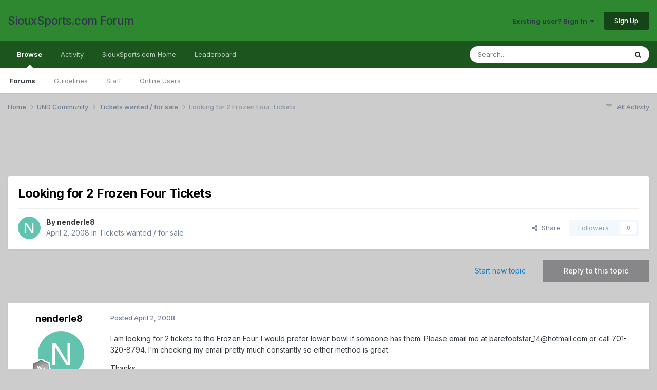

--- FILE ---
content_type: text/html;charset=UTF-8
request_url: https://forum.siouxsports.com/topic/10688-looking-for-2-frozen-four-tickets/
body_size: 12889
content:
<!DOCTYPE html>
<html lang="en-US" dir="ltr">
	<head>
		<meta charset="utf-8">
        
		<title>Looking for 2 Frozen Four Tickets - Tickets wanted / for sale - SiouxSports.com Forum</title>
		
			<script>
  (function(i,s,o,g,r,a,m){i['GoogleAnalyticsObject']=r;i[r]=i[r]||function(){
  (i[r].q=i[r].q||[]).push(arguments)},i[r].l=1*new Date();a=s.createElement(o),
  m=s.getElementsByTagName(o)[0];a.async=1;a.src=g;m.parentNode.insertBefore(a,m)
  })(window,document,'script','//www.google-analytics.com/analytics.js','ga');

  ga('create', 'UA-2209524-3', 'auto');
  ga('send', 'pageview');

</script>
		
		
		
		

	<meta name="viewport" content="width=device-width, initial-scale=1">


	
	


	<meta name="twitter:card" content="summary" />




	
		
			
				<meta property="og:title" content="Looking for 2 Frozen Four Tickets">
			
		
	

	
		
			
				<meta property="og:type" content="website">
			
		
	

	
		
			
				<meta property="og:url" content="https://forum.siouxsports.com/topic/10688-looking-for-2-frozen-four-tickets/">
			
		
	

	
		
			
				<meta name="description" content="I am looking for 2 tickets to the Frozen Four. I would prefer lower bowl if someone has them. Please email me at barefootstar_14@hotmail.com or call 701-320-8794. I&#039;m checking my email pretty much constantly so either method is great. Thanks">
			
		
	

	
		
			
				<meta property="og:description" content="I am looking for 2 tickets to the Frozen Four. I would prefer lower bowl if someone has them. Please email me at barefootstar_14@hotmail.com or call 701-320-8794. I&#039;m checking my email pretty much constantly so either method is great. Thanks">
			
		
	

	
		
			
				<meta property="og:updated_time" content="2008-04-02T15:53:35Z">
			
		
	

	
		
			
				<meta property="og:site_name" content="SiouxSports.com Forum">
			
		
	

	
		
			
				<meta property="og:locale" content="en_US">
			
		
	


	
		<link rel="canonical" href="https://forum.siouxsports.com/topic/10688-looking-for-2-frozen-four-tickets/" />
	

	
		<link as="style" rel="preload" href="https://forum.siouxsports.com/applications/core/interface/ckeditor/ckeditor/skins/ips/editor.css?t=P1PF" />
	





<link rel="manifest" href="https://forum.siouxsports.com/manifest.webmanifest/">
<meta name="msapplication-config" content="https://forum.siouxsports.com/browserconfig.xml/">
<meta name="msapplication-starturl" content="/">
<meta name="application-name" content="SiouxSports.com Forum">
<meta name="apple-mobile-web-app-title" content="SiouxSports.com Forum">

	<meta name="theme-color" content="#2d8830">










<link rel="preload" href="//forum.siouxsports.com/applications/core/interface/font/fontawesome-webfont.woff2?v=4.7.0" as="font" crossorigin="anonymous">
		


	<link rel="preconnect" href="https://fonts.googleapis.com">
	<link rel="preconnect" href="https://fonts.gstatic.com" crossorigin>
	
		<link href="https://fonts.googleapis.com/css2?family=Inter:wght@300;400;500;600;700&display=swap" rel="stylesheet">
	



	<link rel='stylesheet' href='https://forum.siouxsports.com/uploads/css_built_2/341e4a57816af3ba440d891ca87450ff_framework.css?v=fb774dd72e1759275842' media='all'>

	<link rel='stylesheet' href='https://forum.siouxsports.com/uploads/css_built_2/05e81b71abe4f22d6eb8d1a929494829_responsive.css?v=fb774dd72e1759275842' media='all'>

	<link rel='stylesheet' href='https://forum.siouxsports.com/uploads/css_built_2/90eb5adf50a8c640f633d47fd7eb1778_core.css?v=fb774dd72e1759275842' media='all'>

	<link rel='stylesheet' href='https://forum.siouxsports.com/uploads/css_built_2/5a0da001ccc2200dc5625c3f3934497d_core_responsive.css?v=fb774dd72e1759275842' media='all'>

	<link rel='stylesheet' href='https://forum.siouxsports.com/uploads/css_built_2/62e269ced0fdab7e30e026f1d30ae516_forums.css?v=fb774dd72e1759275842' media='all'>

	<link rel='stylesheet' href='https://forum.siouxsports.com/uploads/css_built_2/76e62c573090645fb99a15a363d8620e_forums_responsive.css?v=fb774dd72e1759275842' media='all'>

	<link rel='stylesheet' href='https://forum.siouxsports.com/uploads/css_built_2/ebdea0c6a7dab6d37900b9190d3ac77b_topics.css?v=fb774dd72e1759275842' media='all'>





<link rel='stylesheet' href='https://forum.siouxsports.com/uploads/css_built_2/258adbb6e4f3e83cd3b355f84e3fa002_custom.css?v=fb774dd72e1759275842' media='all'>




		
		

	</head>
	<body class='ipsApp ipsApp_front ipsJS_none ipsClearfix' data-controller='core.front.core.app' data-message="" data-pageApp='forums' data-pageLocation='front' data-pageModule='forums' data-pageController='topic' data-pageID='10688'  >
		
        

        

		<a href='#ipsLayout_mainArea' class='ipsHide' title='Go to main content on this page' accesskey='m'>Jump to content</a>
		





		<div id='ipsLayout_header' class='ipsClearfix'>
			<header>
				<div class='ipsLayout_container'>
					

<a href='https://forum.siouxsports.com/' id='elSiteTitle' accesskey='1'>SiouxSports.com Forum</a>

					
						

	<ul id='elUserNav' class='ipsList_inline cSignedOut ipsResponsive_showDesktop'>
		
        
		
        
        
            
            <li id='elSignInLink'>
                <a href='https://forum.siouxsports.com/login/' data-ipsMenu-closeOnClick="false" data-ipsMenu id='elUserSignIn'>
                    Existing user? Sign In &nbsp;<i class='fa fa-caret-down'></i>
                </a>
                
<div id='elUserSignIn_menu' class='ipsMenu ipsMenu_auto ipsHide'>
	<form accept-charset='utf-8' method='post' action='https://forum.siouxsports.com/login/'>
		<input type="hidden" name="csrfKey" value="5ca83ba304b57581cf049fa3f8924d53">
		<input type="hidden" name="ref" value="aHR0cHM6Ly9mb3J1bS5zaW91eHNwb3J0cy5jb20vdG9waWMvMTA2ODgtbG9va2luZy1mb3ItMi1mcm96ZW4tZm91ci10aWNrZXRzLw==">
		<div data-role="loginForm">
			
			
			
				<div class='ipsColumns ipsColumns_noSpacing'>
					<div class='ipsColumn ipsColumn_wide' id='elUserSignIn_internal'>
						
<div class="ipsPad ipsForm ipsForm_vertical">
	<h4 class="ipsType_sectionHead">Sign In</h4>
	<br><br>
	<ul class='ipsList_reset'>
		<li class="ipsFieldRow ipsFieldRow_noLabel ipsFieldRow_fullWidth">
			
			
				<input type="text" placeholder="Display Name" name="auth" autocomplete="username">
			
		</li>
		<li class="ipsFieldRow ipsFieldRow_noLabel ipsFieldRow_fullWidth">
			<input type="password" placeholder="Password" name="password" autocomplete="current-password">
		</li>
		<li class="ipsFieldRow ipsFieldRow_checkbox ipsClearfix">
			<span class="ipsCustomInput">
				<input type="checkbox" name="remember_me" id="remember_me_checkbox" value="1" checked aria-checked="true">
				<span></span>
			</span>
			<div class="ipsFieldRow_content">
				<label class="ipsFieldRow_label" for="remember_me_checkbox">Remember me</label>
				<span class="ipsFieldRow_desc">Not recommended on shared computers</span>
			</div>
		</li>
		<li class="ipsFieldRow ipsFieldRow_fullWidth">
			<button type="submit" name="_processLogin" value="usernamepassword" class="ipsButton ipsButton_primary ipsButton_small" id="elSignIn_submit">Sign In</button>
			
				<p class="ipsType_right ipsType_small">
					
						<a href='https://forum.siouxsports.com/lostpassword/' >
					
					Forgot your password?</a>
				</p>
			
		</li>
	</ul>
</div>
					</div>
					<div class='ipsColumn ipsColumn_wide'>
						<div class='ipsPadding' id='elUserSignIn_external'>
							<div class='ipsAreaBackground_light ipsPadding:half'>
								
								
									<div class='ipsType_center ipsMargin_top:half'>
										

<button type="submit" name="_processLogin" value="2" class='ipsButton ipsButton_verySmall ipsButton_fullWidth ipsSocial ipsSocial_facebook' style="background-color: #3a579a">
	
		<span class='ipsSocial_icon'>
			
				<i class='fa fa-facebook-official'></i>
			
		</span>
		<span class='ipsSocial_text'>Sign in with Facebook</span>
	
</button>
									</div>
								
							</div>
						</div>
					</div>
				</div>
			
		</div>
	</form>
</div>
            </li>
            
        
		
			<li>
				
					<a href='https://forum.siouxsports.com/register/' data-ipsDialog data-ipsDialog-size='narrow' data-ipsDialog-title='Sign Up' id='elRegisterButton' class='ipsButton ipsButton_normal ipsButton_primary'>Sign Up</a>
				
			</li>
		
	</ul>

						
<ul class='ipsMobileHamburger ipsList_reset ipsResponsive_hideDesktop'>
	<li data-ipsDrawer data-ipsDrawer-drawerElem='#elMobileDrawer'>
		<a href='#'>
			
			
				
			
			
			
			<i class='fa fa-navicon'></i>
		</a>
	</li>
</ul>
					
				</div>
			</header>
			

	<nav data-controller='core.front.core.navBar' class=' ipsResponsive_showDesktop'>
		<div class='ipsNavBar_primary ipsLayout_container '>
			<ul data-role="primaryNavBar" class='ipsClearfix'>
				


	
		
		
			
		
		<li class='ipsNavBar_active' data-active id='elNavSecondary_1' data-role="navBarItem" data-navApp="core" data-navExt="CustomItem">
			
			
				<a href="https://forum.siouxsports.com"  data-navItem-id="1" data-navDefault>
					Browse<span class='ipsNavBar_active__identifier'></span>
				</a>
			
			
				<ul class='ipsNavBar_secondary ' data-role='secondaryNavBar'>
					


	
		
		
			
		
		<li class='ipsNavBar_active' data-active id='elNavSecondary_8' data-role="navBarItem" data-navApp="forums" data-navExt="Forums">
			
			
				<a href="https://forum.siouxsports.com"  data-navItem-id="8" data-navDefault>
					Forums<span class='ipsNavBar_active__identifier'></span>
				</a>
			
			
		</li>
	
	

	
		
		
		<li  id='elNavSecondary_9' data-role="navBarItem" data-navApp="core" data-navExt="Guidelines">
			
			
				<a href="https://forum.siouxsports.com/guidelines/"  data-navItem-id="9" >
					Guidelines<span class='ipsNavBar_active__identifier'></span>
				</a>
			
			
		</li>
	
	

	
		
		
		<li  id='elNavSecondary_10' data-role="navBarItem" data-navApp="core" data-navExt="StaffDirectory">
			
			
				<a href="https://forum.siouxsports.com/staff/"  data-navItem-id="10" >
					Staff<span class='ipsNavBar_active__identifier'></span>
				</a>
			
			
		</li>
	
	

	
		
		
		<li  id='elNavSecondary_11' data-role="navBarItem" data-navApp="core" data-navExt="OnlineUsers">
			
			
				<a href="https://forum.siouxsports.com/online/"  data-navItem-id="11" >
					Online Users<span class='ipsNavBar_active__identifier'></span>
				</a>
			
			
		</li>
	
	

					<li class='ipsHide' id='elNavigationMore_1' data-role='navMore'>
						<a href='#' data-ipsMenu data-ipsMenu-appendTo='#elNavigationMore_1' id='elNavigationMore_1_dropdown'>More <i class='fa fa-caret-down'></i></a>
						<ul class='ipsHide ipsMenu ipsMenu_auto' id='elNavigationMore_1_dropdown_menu' data-role='moreDropdown'></ul>
					</li>
				</ul>
			
		</li>
	
	

	
		
		
		<li  id='elNavSecondary_2' data-role="navBarItem" data-navApp="core" data-navExt="CustomItem">
			
			
				<a href="https://forum.siouxsports.com/discover/"  data-navItem-id="2" >
					Activity<span class='ipsNavBar_active__identifier'></span>
				</a>
			
			
				<ul class='ipsNavBar_secondary ipsHide' data-role='secondaryNavBar'>
					


	
		
		
		<li  id='elNavSecondary_3' data-role="navBarItem" data-navApp="core" data-navExt="AllActivity">
			
			
				<a href="https://forum.siouxsports.com/discover/"  data-navItem-id="3" >
					All Activity<span class='ipsNavBar_active__identifier'></span>
				</a>
			
			
		</li>
	
	

	
		
		
		<li  id='elNavSecondary_4' data-role="navBarItem" data-navApp="core" data-navExt="YourActivityStreams">
			
			
				<a href="#"  data-navItem-id="4" >
					My Activity Streams<span class='ipsNavBar_active__identifier'></span>
				</a>
			
			
		</li>
	
	

	
		
		
		<li  id='elNavSecondary_5' data-role="navBarItem" data-navApp="core" data-navExt="YourActivityStreamsItem">
			
			
				<a href="https://forum.siouxsports.com/discover/unread/"  data-navItem-id="5" >
					Unread Content<span class='ipsNavBar_active__identifier'></span>
				</a>
			
			
		</li>
	
	

	
		
		
		<li  id='elNavSecondary_6' data-role="navBarItem" data-navApp="core" data-navExt="YourActivityStreamsItem">
			
			
				<a href="https://forum.siouxsports.com/discover/content-started/"  data-navItem-id="6" >
					Content I Started<span class='ipsNavBar_active__identifier'></span>
				</a>
			
			
		</li>
	
	

	
		
		
		<li  id='elNavSecondary_7' data-role="navBarItem" data-navApp="core" data-navExt="Search">
			
			
				<a href="https://forum.siouxsports.com/search/"  data-navItem-id="7" >
					Search<span class='ipsNavBar_active__identifier'></span>
				</a>
			
			
		</li>
	
	

					<li class='ipsHide' id='elNavigationMore_2' data-role='navMore'>
						<a href='#' data-ipsMenu data-ipsMenu-appendTo='#elNavigationMore_2' id='elNavigationMore_2_dropdown'>More <i class='fa fa-caret-down'></i></a>
						<ul class='ipsHide ipsMenu ipsMenu_auto' id='elNavigationMore_2_dropdown_menu' data-role='moreDropdown'></ul>
					</li>
				</ul>
			
		</li>
	
	

	
		
		
		<li  id='elNavSecondary_12' data-role="navBarItem" data-navApp="core" data-navExt="CustomItem">
			
			
				<a href="http://siouxsports.com"  data-navItem-id="12" >
					SiouxSports.com Home<span class='ipsNavBar_active__identifier'></span>
				</a>
			
			
		</li>
	
	

	
		
		
		<li  id='elNavSecondary_13' data-role="navBarItem" data-navApp="core" data-navExt="Leaderboard">
			
			
				<a href="https://forum.siouxsports.com/leaderboard/"  data-navItem-id="13" >
					Leaderboard<span class='ipsNavBar_active__identifier'></span>
				</a>
			
			
		</li>
	
	

	
	

	
	

				<li class='ipsHide' id='elNavigationMore' data-role='navMore'>
					<a href='#' data-ipsMenu data-ipsMenu-appendTo='#elNavigationMore' id='elNavigationMore_dropdown'>More</a>
					<ul class='ipsNavBar_secondary ipsHide' data-role='secondaryNavBar'>
						<li class='ipsHide' id='elNavigationMore_more' data-role='navMore'>
							<a href='#' data-ipsMenu data-ipsMenu-appendTo='#elNavigationMore_more' id='elNavigationMore_more_dropdown'>More <i class='fa fa-caret-down'></i></a>
							<ul class='ipsHide ipsMenu ipsMenu_auto' id='elNavigationMore_more_dropdown_menu' data-role='moreDropdown'></ul>
						</li>
					</ul>
				</li>
			</ul>
			

	<div id="elSearchWrapper">
		<div id='elSearch' data-controller="core.front.core.quickSearch">
			<form accept-charset='utf-8' action='//forum.siouxsports.com/search/?do=quicksearch' method='post'>
                <input type='search' id='elSearchField' placeholder='Search...' name='q' autocomplete='off' aria-label='Search'>
                <details class='cSearchFilter'>
                    <summary class='cSearchFilter__text'></summary>
                    <ul class='cSearchFilter__menu'>
                        
                        <li><label><input type="radio" name="type" value="all" ><span class='cSearchFilter__menuText'>Everywhere</span></label></li>
                        
                            
                                <li><label><input type="radio" name="type" value='contextual_{&quot;type&quot;:&quot;forums_topic&quot;,&quot;nodes&quot;:14}' checked><span class='cSearchFilter__menuText'>This Forum</span></label></li>
                            
                                <li><label><input type="radio" name="type" value='contextual_{&quot;type&quot;:&quot;forums_topic&quot;,&quot;item&quot;:10688}' checked><span class='cSearchFilter__menuText'>This Topic</span></label></li>
                            
                        
                        
                            <li><label><input type="radio" name="type" value="core_statuses_status"><span class='cSearchFilter__menuText'>Status Updates</span></label></li>
                        
                            <li><label><input type="radio" name="type" value="forums_topic"><span class='cSearchFilter__menuText'>Topics</span></label></li>
                        
                            <li><label><input type="radio" name="type" value="core_members"><span class='cSearchFilter__menuText'>Members</span></label></li>
                        
                    </ul>
                </details>
				<button class='cSearchSubmit' type="submit" aria-label='Search'><i class="fa fa-search"></i></button>
			</form>
		</div>
	</div>

		</div>
	</nav>

			
<ul id='elMobileNav' class='ipsResponsive_hideDesktop' data-controller='core.front.core.mobileNav'>
	
		
			
			
				
				
			
				
					<li id='elMobileBreadcrumb'>
						<a href='https://forum.siouxsports.com/forum/14-tickets-wanted-for-sale/'>
							<span>Tickets wanted / for sale</span>
						</a>
					</li>
				
				
			
				
				
			
		
	
	
	
	<li >
		<a data-action="defaultStream" href='https://forum.siouxsports.com/discover/'><i class="fa fa-newspaper-o" aria-hidden="true"></i></a>
	</li>

	

	
		<li class='ipsJS_show'>
			<a href='https://forum.siouxsports.com/search/'><i class='fa fa-search'></i></a>
		</li>
	
</ul>
		</div>
		<main id='ipsLayout_body' class='ipsLayout_container'>
			<div id='ipsLayout_contentArea'>
				<div id='ipsLayout_contentWrapper'>
					
<nav class='ipsBreadcrumb ipsBreadcrumb_top ipsFaded_withHover'>
	

	<ul class='ipsList_inline ipsPos_right'>
		
		<li >
			<a data-action="defaultStream" class='ipsType_light '  href='https://forum.siouxsports.com/discover/'><i class="fa fa-newspaper-o" aria-hidden="true"></i> <span>All Activity</span></a>
		</li>
		
	</ul>

	<ul data-role="breadcrumbList">
		<li>
			<a title="Home" href='https://forum.siouxsports.com/'>
				<span>Home <i class='fa fa-angle-right'></i></span>
			</a>
		</li>
		
		
			<li>
				
					<a href='https://forum.siouxsports.com/forum/11-und-community/'>
						<span>UND Community <i class='fa fa-angle-right' aria-hidden="true"></i></span>
					</a>
				
			</li>
		
			<li>
				
					<a href='https://forum.siouxsports.com/forum/14-tickets-wanted-for-sale/'>
						<span>Tickets wanted / for sale <i class='fa fa-angle-right' aria-hidden="true"></i></span>
					</a>
				
			</li>
		
			<li>
				
					Looking for 2 Frozen Four Tickets
				
			</li>
		
	</ul>
</nav>
					
					<div id='ipsLayout_mainArea'>
						<script async src="https://pagead2.googlesyndication.com/pagead/js/adsbygoogle.js"></script>
<!-- SiouxSports responsive -->
<ins class="adsbygoogle"
     style="display:inline-block;min-width:400px;max-width:1200px;width:100%;height:90px"
     data-ad-client="ca-pub-1147011171394319"
     data-ad-slot="1885417625"></ins>
<script>
     (adsbygoogle = window.adsbygoogle || []).push({});
</script>
						
						
						

	




						



<div class='ipsPageHeader ipsResponsive_pull ipsBox ipsPadding sm:ipsPadding:half ipsMargin_bottom'>
		
	
	<div class='ipsFlex ipsFlex-ai:center ipsFlex-fw:wrap ipsGap:4'>
		<div class='ipsFlex-flex:11'>
			<h1 class='ipsType_pageTitle ipsContained_container'>
				

				
				
					<span class='ipsType_break ipsContained'>
						<span>Looking for 2 Frozen Four Tickets</span>
					</span>
				
			</h1>
			
			
		</div>
		
	</div>
	<hr class='ipsHr'>
	<div class='ipsPageHeader__meta ipsFlex ipsFlex-jc:between ipsFlex-ai:center ipsFlex-fw:wrap ipsGap:3'>
		<div class='ipsFlex-flex:11'>
			<div class='ipsPhotoPanel ipsPhotoPanel_mini ipsPhotoPanel_notPhone ipsClearfix'>
				


	<a href="https://forum.siouxsports.com/profile/5080-nenderle8/" rel="nofollow" data-ipsHover data-ipsHover-width="370" data-ipsHover-target="https://forum.siouxsports.com/profile/5080-nenderle8/?do=hovercard" class="ipsUserPhoto ipsUserPhoto_mini" title="Go to nenderle8's profile">
		<img src='data:image/svg+xml,%3Csvg%20xmlns%3D%22http%3A%2F%2Fwww.w3.org%2F2000%2Fsvg%22%20viewBox%3D%220%200%201024%201024%22%20style%3D%22background%3A%2362c4ae%22%3E%3Cg%3E%3Ctext%20text-anchor%3D%22middle%22%20dy%3D%22.35em%22%20x%3D%22512%22%20y%3D%22512%22%20fill%3D%22%23ffffff%22%20font-size%3D%22700%22%20font-family%3D%22-apple-system%2C%20BlinkMacSystemFont%2C%20Roboto%2C%20Helvetica%2C%20Arial%2C%20sans-serif%22%3EN%3C%2Ftext%3E%3C%2Fg%3E%3C%2Fsvg%3E' alt='nenderle8' loading="lazy">
	</a>

				<div>
					<p class='ipsType_reset ipsType_blendLinks'>
						<span class='ipsType_normal'>
						
							<strong>By 


<a href='https://forum.siouxsports.com/profile/5080-nenderle8/' rel="nofollow" data-ipsHover data-ipsHover-width='370' data-ipsHover-target='https://forum.siouxsports.com/profile/5080-nenderle8/?do=hovercard&amp;referrer=https%253A%252F%252Fforum.siouxsports.com%252Ftopic%252F10688-looking-for-2-frozen-four-tickets%252F' title="Go to nenderle8's profile" class="ipsType_break">nenderle8</a></strong><br />
							<span class='ipsType_light'><time datetime='2008-04-02T15:53:35Z' title='04/02/2008 03:53  PM' data-short='17 yr'>April 2, 2008</time> in <a href="https://forum.siouxsports.com/forum/14-tickets-wanted-for-sale/">Tickets wanted / for sale</a></span>
						
						</span>
					</p>
				</div>
			</div>
		</div>
		
			<div class='ipsFlex-flex:01 ipsResponsive_hidePhone'>
				<div class='ipsShareLinks'>
					
						


    <a href='#elShareItem_2007850286_menu' id='elShareItem_2007850286' data-ipsMenu class='ipsShareButton ipsButton ipsButton_verySmall ipsButton_link ipsButton_link--light'>
        <span><i class='fa fa-share-alt'></i></span> &nbsp;Share
    </a>

    <div class='ipsPadding ipsMenu ipsMenu_normal ipsHide' id='elShareItem_2007850286_menu' data-controller="core.front.core.sharelink">
        
        
        <span data-ipsCopy data-ipsCopy-flashmessage>
            <a href="https://forum.siouxsports.com/topic/10688-looking-for-2-frozen-four-tickets/" class="ipsButton ipsButton_light ipsButton_small ipsButton_fullWidth" data-role="copyButton" data-clipboard-text="https://forum.siouxsports.com/topic/10688-looking-for-2-frozen-four-tickets/" data-ipstooltip title='Copy Link to Clipboard'><i class="fa fa-clone"></i> https://forum.siouxsports.com/topic/10688-looking-for-2-frozen-four-tickets/</a>
        </span>
        <ul class='ipsShareLinks ipsMargin_top:half'>
            
                <li>
<a href="https://x.com/share?url=https%3A%2F%2Fforum.siouxsports.com%2Ftopic%2F10688-looking-for-2-frozen-four-tickets%2F" class="cShareLink cShareLink_x" target="_blank" data-role="shareLink" title='Share on X' data-ipsTooltip rel='nofollow noopener'>
    <i class="fa fa-x"></i>
</a></li>
            
                <li>
<a href="https://www.facebook.com/sharer/sharer.php?u=https%3A%2F%2Fforum.siouxsports.com%2Ftopic%2F10688-looking-for-2-frozen-four-tickets%2F" class="cShareLink cShareLink_facebook" target="_blank" data-role="shareLink" title='Share on Facebook' data-ipsTooltip rel='noopener nofollow'>
	<i class="fa fa-facebook"></i>
</a></li>
            
                <li>
<a href="mailto:?subject=Looking%20for%202%20Frozen%20Four%20Tickets&body=https%3A%2F%2Fforum.siouxsports.com%2Ftopic%2F10688-looking-for-2-frozen-four-tickets%2F" rel='nofollow' class='cShareLink cShareLink_email' title='Share via email' data-ipsTooltip>
	<i class="fa fa-envelope"></i>
</a></li>
            
        </ul>
        
            <hr class='ipsHr'>
            <button class='ipsHide ipsButton ipsButton_verySmall ipsButton_light ipsButton_fullWidth ipsMargin_top:half' data-controller='core.front.core.webshare' data-role='webShare' data-webShareTitle='Looking for 2 Frozen Four Tickets' data-webShareText='Looking for 2 Frozen Four Tickets' data-webShareUrl='https://forum.siouxsports.com/topic/10688-looking-for-2-frozen-four-tickets/'>More sharing options...</button>
        
    </div>

					
					
                    

					



					

<div data-followApp='forums' data-followArea='topic' data-followID='10688' data-controller='core.front.core.followButton'>
	

	<a href='https://forum.siouxsports.com/login/' rel="nofollow" class="ipsFollow ipsPos_middle ipsButton ipsButton_light ipsButton_verySmall ipsButton_disabled" data-role="followButton" data-ipsTooltip title='Sign in to follow this'>
		<span>Followers</span>
		<span class='ipsCommentCount'>0</span>
	</a>

</div>
				</div>
			</div>
					
	</div>
	
	
</div>








<div class='ipsClearfix'>
	<ul class="ipsToolList ipsToolList_horizontal ipsClearfix ipsSpacer_both ">
		
			<li class='ipsToolList_primaryAction'>
				<span data-controller='forums.front.topic.reply'>
					
						<a href='#replyForm' rel="nofollow" class='ipsButton ipsButton_important ipsButton_medium ipsButton_fullWidth' data-action='replyToTopic'>Reply to this topic</a>
					
				</span>
			</li>
		
		
			<li class='ipsResponsive_hidePhone'>
				
					<a href="https://forum.siouxsports.com/forum/14-tickets-wanted-for-sale/?do=add" rel="nofollow" class='ipsButton ipsButton_link ipsButton_medium ipsButton_fullWidth' title='Start a new topic in this forum'>Start new topic</a>
				
			</li>
		
		
	</ul>
</div>

<div id='comments' data-controller='core.front.core.commentFeed,forums.front.topic.view, core.front.core.ignoredComments' data-autoPoll data-baseURL='https://forum.siouxsports.com/topic/10688-looking-for-2-frozen-four-tickets/' data-lastPage data-feedID='topic-10688' class='cTopic ipsClear ipsSpacer_top'>
	
			
	

	

<div data-controller='core.front.core.recommendedComments' data-url='https://forum.siouxsports.com/topic/10688-looking-for-2-frozen-four-tickets/?recommended=comments' class='ipsRecommendedComments ipsHide'>
	<div data-role="recommendedComments">
		<h2 class='ipsType_sectionHead ipsType_large ipsType_bold ipsMargin_bottom'>Recommended Posts</h2>
		
	</div>
</div>
	
	<div id="elPostFeed" data-role='commentFeed' data-controller='core.front.core.moderation' >
		<form action="https://forum.siouxsports.com/topic/10688-looking-for-2-frozen-four-tickets/?csrfKey=5ca83ba304b57581cf049fa3f8924d53&amp;do=multimodComment" method="post" data-ipsPageAction data-role='moderationTools'>
			
			
				

					

					
					



<a id='findComment-333464'></a>
<a id='comment-333464'></a>
<article  id='elComment_333464' class='cPost ipsBox ipsResponsive_pull  ipsComment  ipsComment_parent ipsClearfix ipsClear ipsColumns ipsColumns_noSpacing ipsColumns_collapsePhone    '>
	

	

	<div class='cAuthorPane_mobile ipsResponsive_showPhone'>
		<div class='cAuthorPane_photo'>
			<div class='cAuthorPane_photoWrap'>
				


	<a href="https://forum.siouxsports.com/profile/5080-nenderle8/" rel="nofollow" data-ipsHover data-ipsHover-width="370" data-ipsHover-target="https://forum.siouxsports.com/profile/5080-nenderle8/?do=hovercard" class="ipsUserPhoto ipsUserPhoto_large" title="Go to nenderle8's profile">
		<img src='data:image/svg+xml,%3Csvg%20xmlns%3D%22http%3A%2F%2Fwww.w3.org%2F2000%2Fsvg%22%20viewBox%3D%220%200%201024%201024%22%20style%3D%22background%3A%2362c4ae%22%3E%3Cg%3E%3Ctext%20text-anchor%3D%22middle%22%20dy%3D%22.35em%22%20x%3D%22512%22%20y%3D%22512%22%20fill%3D%22%23ffffff%22%20font-size%3D%22700%22%20font-family%3D%22-apple-system%2C%20BlinkMacSystemFont%2C%20Roboto%2C%20Helvetica%2C%20Arial%2C%20sans-serif%22%3EN%3C%2Ftext%3E%3C%2Fg%3E%3C%2Fsvg%3E' alt='nenderle8' loading="lazy">
	</a>

				
				
					<a href="https://forum.siouxsports.com/profile/5080-nenderle8/badges/" rel="nofollow">
						
<img src='https://forum.siouxsports.com/uploads/monthly_2021_07/1_Newbie.svg' loading="lazy" alt="Newbie" class="cAuthorPane_badge cAuthorPane_badge--rank ipsOutline ipsOutline:2px" data-ipsTooltip title="Rank: Newbie (1/14)">
					</a>
				
			</div>
		</div>
		<div class='cAuthorPane_content'>
			<h3 class='ipsType_sectionHead cAuthorPane_author ipsType_break ipsType_blendLinks ipsFlex ipsFlex-ai:center'>
				


<a href='https://forum.siouxsports.com/profile/5080-nenderle8/' rel="nofollow" data-ipsHover data-ipsHover-width='370' data-ipsHover-target='https://forum.siouxsports.com/profile/5080-nenderle8/?do=hovercard&amp;referrer=https%253A%252F%252Fforum.siouxsports.com%252Ftopic%252F10688-looking-for-2-frozen-four-tickets%252F' title="Go to nenderle8's profile" class="ipsType_break">nenderle8</a>
			</h3>
			<div class='ipsType_light ipsType_reset'>
			    <a href='https://forum.siouxsports.com/topic/10688-looking-for-2-frozen-four-tickets/#findComment-333464' rel="nofollow" class='ipsType_blendLinks'>Posted <time datetime='2008-04-02T15:53:35Z' title='04/02/2008 03:53  PM' data-short='17 yr'>April 2, 2008</time></a>
				
			</div>
		</div>
	</div>
	<aside class='ipsComment_author cAuthorPane ipsColumn ipsColumn_medium ipsResponsive_hidePhone'>
		<h3 class='ipsType_sectionHead cAuthorPane_author ipsType_blendLinks ipsType_break'><strong>


<a href='https://forum.siouxsports.com/profile/5080-nenderle8/' rel="nofollow" data-ipsHover data-ipsHover-width='370' data-ipsHover-target='https://forum.siouxsports.com/profile/5080-nenderle8/?do=hovercard&amp;referrer=https%253A%252F%252Fforum.siouxsports.com%252Ftopic%252F10688-looking-for-2-frozen-four-tickets%252F' title="Go to nenderle8's profile" class="ipsType_break">nenderle8</a></strong>
			
		</h3>
		<ul class='cAuthorPane_info ipsList_reset'>
			<li data-role='photo' class='cAuthorPane_photo'>
				<div class='cAuthorPane_photoWrap'>
					


	<a href="https://forum.siouxsports.com/profile/5080-nenderle8/" rel="nofollow" data-ipsHover data-ipsHover-width="370" data-ipsHover-target="https://forum.siouxsports.com/profile/5080-nenderle8/?do=hovercard" class="ipsUserPhoto ipsUserPhoto_large" title="Go to nenderle8's profile">
		<img src='data:image/svg+xml,%3Csvg%20xmlns%3D%22http%3A%2F%2Fwww.w3.org%2F2000%2Fsvg%22%20viewBox%3D%220%200%201024%201024%22%20style%3D%22background%3A%2362c4ae%22%3E%3Cg%3E%3Ctext%20text-anchor%3D%22middle%22%20dy%3D%22.35em%22%20x%3D%22512%22%20y%3D%22512%22%20fill%3D%22%23ffffff%22%20font-size%3D%22700%22%20font-family%3D%22-apple-system%2C%20BlinkMacSystemFont%2C%20Roboto%2C%20Helvetica%2C%20Arial%2C%20sans-serif%22%3EN%3C%2Ftext%3E%3C%2Fg%3E%3C%2Fsvg%3E' alt='nenderle8' loading="lazy">
	</a>

					
					
						
<img src='https://forum.siouxsports.com/uploads/monthly_2021_07/1_Newbie.svg' loading="lazy" alt="Newbie" class="cAuthorPane_badge cAuthorPane_badge--rank ipsOutline ipsOutline:2px" data-ipsTooltip title="Rank: Newbie (1/14)">
					
				</div>
			</li>
			
				<li data-role='group'>Members</li>
				
			
			
				<li data-role='stats' class='ipsMargin_top'>
					<ul class="ipsList_reset ipsType_light ipsFlex ipsFlex-ai:center ipsFlex-jc:center ipsGap_row:2 cAuthorPane_stats">
						<li>
							
								<a href="https://forum.siouxsports.com/profile/5080-nenderle8/content/" rel="nofollow" title="2 posts" data-ipsTooltip class="ipsType_blendLinks">
							
								<i class="fa fa-comment"></i> 2
							
								</a>
							
						</li>
						
					</ul>
				</li>
			
			
				

			
		</ul>
	</aside>
	<div class='ipsColumn ipsColumn_fluid ipsMargin:none'>
		

<div id='comment-333464_wrap' data-controller='core.front.core.comment' data-commentApp='forums' data-commentType='forums' data-commentID="333464" data-quoteData='{&quot;userid&quot;:5080,&quot;username&quot;:&quot;nenderle8&quot;,&quot;timestamp&quot;:1207151615,&quot;contentapp&quot;:&quot;forums&quot;,&quot;contenttype&quot;:&quot;forums&quot;,&quot;contentid&quot;:10688,&quot;contentclass&quot;:&quot;forums_Topic&quot;,&quot;contentcommentid&quot;:333464}' class='ipsComment_content ipsType_medium'>

	<div class='ipsComment_meta ipsType_light ipsFlex ipsFlex-ai:center ipsFlex-jc:between ipsFlex-fd:row-reverse'>
		<div class='ipsType_light ipsType_reset ipsType_blendLinks ipsComment_toolWrap'>
			<div class='ipsResponsive_hidePhone ipsComment_badges'>
				<ul class='ipsList_reset ipsFlex ipsFlex-jc:end ipsFlex-fw:wrap ipsGap:2 ipsGap_row:1'>
					
					
					
					
					
				</ul>
			</div>
			<ul class='ipsList_reset ipsComment_tools'>
				<li>
					<a href='#elControls_333464_menu' class='ipsComment_ellipsis' id='elControls_333464' title='More options...' data-ipsMenu data-ipsMenu-appendTo='#comment-333464_wrap'><i class='fa fa-ellipsis-h'></i></a>
					<ul id='elControls_333464_menu' class='ipsMenu ipsMenu_narrow ipsHide'>
						
						
                        
						
						
						
							
								
							
							
							
							
							
							
						
					</ul>
				</li>
				
			</ul>
		</div>

		<div class='ipsType_reset ipsResponsive_hidePhone'>
		   
		   Posted <time datetime='2008-04-02T15:53:35Z' title='04/02/2008 03:53  PM' data-short='17 yr'>April 2, 2008</time>
		   
			
			<span class='ipsResponsive_hidePhone'>
				
				
			</span>
		</div>
	</div>

	

    

	<div class='cPost_contentWrap'>
		
		<div data-role='commentContent' class='ipsType_normal ipsType_richText ipsPadding_bottom ipsContained' data-controller='core.front.core.lightboxedImages'>
			
<p>I am looking for 2 tickets to the Frozen Four. I would prefer lower bowl if someone has them.  Please email me at barefootstar_14@hotmail.com or call 701-320-8794. I'm checking my email pretty much constantly so either method is great.</p><p>
</p><p>
Thanks</p>


			
		</div>

		
			<div class='ipsItemControls'>
				
					
						

	<div data-controller='core.front.core.reaction' class='ipsItemControls_right ipsClearfix '>	
		<div class='ipsReact ipsPos_right'>
			
				
				<div class='ipsReact_blurb ipsHide' data-role='reactionBlurb'>
					
				</div>
			
			
			
		</div>
	</div>

					
				
				<ul class='ipsComment_controls ipsClearfix ipsItemControls_left' data-role="commentControls">
					
						
						
							<li data-ipsQuote-editor='topic_comment' data-ipsQuote-target='#comment-333464' class='ipsJS_show'>
								<button class='ipsButton ipsButton_light ipsButton_verySmall ipsButton_narrow cMultiQuote ipsHide' data-action='multiQuoteComment' data-ipsTooltip data-ipsQuote-multiQuote data-mqId='mq333464' title='MultiQuote'><i class='fa fa-plus'></i></button>
							</li>
							<li data-ipsQuote-editor='topic_comment' data-ipsQuote-target='#comment-333464' class='ipsJS_show'>
								<a href='#' data-action='quoteComment' data-ipsQuote-singleQuote>Quote</a>
							</li>
						
						
						
												
					
					<li class='ipsHide' data-role='commentLoading'>
						<span class='ipsLoading ipsLoading_tiny ipsLoading_noAnim'></span>
					</li>
				</ul>
			</div>
		

		
	</div>

	
    
</div>
	</div>
</article>
					
					
					
				
			
			
<input type="hidden" name="csrfKey" value="5ca83ba304b57581cf049fa3f8924d53" />


		</form>
	</div>

	
	
	
	
	
		<a id='replyForm'></a>
	<div data-role='replyArea' class='cTopicPostArea ipsBox ipsResponsive_pull ipsPadding  ipsSpacer_top' >
			
				
				

	
		<div class='ipsPadding_bottom ipsBorder_bottom ipsMargin_bottom cGuestTeaser'>
			<h2 class='ipsType_pageTitle'>Join the conversation</h2>
			<p class='ipsType_normal ipsType_reset'>
	
				
					You can post now and register later.
				
				If you have an account, <a class='ipsType_brandedLink' href='https://forum.siouxsports.com/login/' data-ipsDialog data-ipsDialog-size='medium' data-ipsDialog-title='Sign In Now'>sign in now</a> to post with your account.
				
			</p>
	
		</div>
	


<form accept-charset='utf-8' class="ipsForm ipsForm_vertical" action="https://forum.siouxsports.com/topic/10688-looking-for-2-frozen-four-tickets/" method="post" enctype="multipart/form-data">
	<input type="hidden" name="commentform_10688_submitted" value="1">
	
		<input type="hidden" name="csrfKey" value="5ca83ba304b57581cf049fa3f8924d53">
	
		<input type="hidden" name="_contentReply" value="1">
	
		<input type="hidden" name="captcha_field" value="1">
	
	
		<input type="hidden" name="MAX_FILE_SIZE" value="51380224">
		<input type="hidden" name="plupload" value="e32f046a3663b8c3a7674b0a0c22dd24">
	
	<div class='ipsComposeArea ipsComposeArea_withPhoto ipsClearfix ipsContained'>
		<div data-role='whosTyping' class='ipsHide ipsMargin_bottom'></div>
		<div class='ipsPos_left ipsResponsive_hidePhone ipsResponsive_block'>

	<span class='ipsUserPhoto ipsUserPhoto_small '>
		<img src='https://forum.siouxsports.com/uploads/set_resources_2/84c1e40ea0e759e3f1505eb1788ddf3c_default_photo.png' alt='Guest' loading="lazy">
	</span>
</div>
		<div class='ipsComposeArea_editor'>
			
				
					
				
					
						<ul class='ipsForm ipsForm_horizontal ipsMargin_bottom:half' data-ipsEditor-toolList>
							<li class='ipsFieldRow ipsFieldRow_fullWidth'>
								


	<input
		type="email"
		name="guest_email"
        
		id="elInput_guest_email"
		aria-required='true'
		
		
		
		placeholder='Enter your email address (this is not shown to other users)'
		
		autocomplete="email"
	>
	
	
	

								
							</li>
						</ul>
					
				
					
				
			
			
				
					
						
							
						
						

<div class='ipsType_normal ipsType_richText ipsType_break' data-ipsEditor data-ipsEditor-controller="https://forum.siouxsports.com/index.php?app=core&amp;module=system&amp;controller=editor" data-ipsEditor-minimized  data-ipsEditor-toolbars='{&quot;desktop&quot;:[{&quot;name&quot;:&quot;row1&quot;,&quot;items&quot;:[&quot;Bold&quot;,&quot;Italic&quot;,&quot;Underline&quot;,&quot;Strike&quot;,&quot;-&quot;,&quot;ipsLink&quot;,&quot;Ipsquote&quot;,&quot;ipsCode&quot;,&quot;ipsEmoticon&quot;,&quot;-&quot;,&quot;BulletedList&quot;,&quot;NumberedList&quot;,&quot;-&quot;,&quot;JustifyLeft&quot;,&quot;JustifyCenter&quot;,&quot;JustifyRight&quot;,&quot;-&quot;,&quot;TextColor&quot;,&quot;FontSize&quot;,&quot;-&quot;,&quot;ipsPreview&quot;]},&quot;\/&quot;],&quot;tablet&quot;:[{&quot;name&quot;:&quot;row1&quot;,&quot;items&quot;:[&quot;Bold&quot;,&quot;Italic&quot;,&quot;Underline&quot;,&quot;-&quot;,&quot;ipsLink&quot;,&quot;Ipsquote&quot;,&quot;ipsEmoticon&quot;,&quot;-&quot;,&quot;BulletedList&quot;,&quot;NumberedList&quot;,&quot;-&quot;,&quot;ipsPreview&quot;]},&quot;\/&quot;],&quot;phone&quot;:[{&quot;name&quot;:&quot;row1&quot;,&quot;items&quot;:[&quot;Bold&quot;,&quot;Italic&quot;,&quot;Underline&quot;,&quot;-&quot;,&quot;ipsEmoticon&quot;,&quot;-&quot;,&quot;ipsLink&quot;,&quot;-&quot;,&quot;ipsPreview&quot;]},&quot;\/&quot;]}' data-ipsEditor-extraPlugins='' data-ipsEditor-postKey="227f17aacd25cc0ee8264728fb1cafce" data-ipsEditor-autoSaveKey="reply-forums/forums-10688"  data-ipsEditor-skin="ips" data-ipsEditor-name="topic_comment_10688" data-ipsEditor-pasteBehaviour='rich'  data-ipsEditor-ipsPlugins="ipsautolink,ipsautosave,ipsctrlenter,ipscode,ipscontextmenu,ipsemoticon,ipsimage,ipslink,ipsmentions,ipspage,ipspaste,ipsquote,ipsspoiler,ipsautogrow,ipssource,removeformat,ipspreview" data-ipsEditor-contentClass='IPS\forums\Topic' data-ipsEditor-contentId='10688'>
    <div data-role='editorComposer'>
		<noscript>
			<textarea name="topic_comment_10688_noscript" rows="15"></textarea>
		</noscript>
		<div class="ipsHide norewrite" data-role="mainEditorArea">
			<textarea name="topic_comment_10688" data-role='contentEditor' class="ipsHide" tabindex='1'></textarea>
		</div>
		
			<div class='ipsComposeArea_dummy ipsJS_show' tabindex='1'><i class='fa fa-comment-o'></i> Reply to this topic...</div>
		
		<div class="ipsHide ipsComposeArea_editorPaste" data-role="pasteMessage">
			<p class='ipsType_reset ipsPad_half'>
				
					<a class="ipsPos_right ipsType_normal ipsCursor_pointer ipsComposeArea_editorPasteSwitch" data-action="keepPasteFormatting" title='Keep formatting' data-ipsTooltip>&times;</a>
					<i class="fa fa-info-circle"></i>&nbsp; Pasted as rich text. &nbsp;&nbsp;<a class='ipsCursor_pointer' data-action="removePasteFormatting">Paste as plain text instead</a>
				
			</p>
		</div>
		<div class="ipsHide ipsComposeArea_editorPaste" data-role="emoticonMessage">
			<p class='ipsType_reset ipsPad_half'>
				<i class="fa fa-info-circle"></i>&nbsp; Only 75 emoji are allowed.
			</p>
		</div>
		<div class="ipsHide ipsComposeArea_editorPaste" data-role="embedMessage">
			<p class='ipsType_reset ipsPad_half'>
				<a class="ipsPos_right ipsType_normal ipsCursor_pointer ipsComposeArea_editorPasteSwitch" data-action="keepEmbeddedMedia" title='Keep embedded content' data-ipsTooltip>&times;</a>
				<i class="fa fa-info-circle"></i>&nbsp; Your link has been automatically embedded. &nbsp;&nbsp;<a class='ipsCursor_pointer' data-action="removeEmbeddedMedia">Display as a link instead</a>
			</p>
		</div>
		<div class="ipsHide ipsComposeArea_editorPaste" data-role="embedFailMessage">
			<p class='ipsType_reset ipsPad_half'>
			</p>
		</div>
		<div class="ipsHide ipsComposeArea_editorPaste" data-role="autoSaveRestoreMessage">
			<p class='ipsType_reset ipsPad_half'>
				<a class="ipsPos_right ipsType_normal ipsCursor_pointer ipsComposeArea_editorPasteSwitch" data-action="keepRestoredContents" title='Keep restored contents' data-ipsTooltip>&times;</a>
				<i class="fa fa-info-circle"></i>&nbsp; Your previous content has been restored. &nbsp;&nbsp;<a class='ipsCursor_pointer' data-action="clearEditorContents">Clear editor</a>
			</p>
		</div>
		<div class="ipsHide ipsComposeArea_editorPaste" data-role="imageMessage">
			<p class='ipsType_reset ipsPad_half'>
				<a class="ipsPos_right ipsType_normal ipsCursor_pointer ipsComposeArea_editorPasteSwitch" data-action="removeImageMessage">&times;</a>
				<i class="fa fa-info-circle"></i>&nbsp; You cannot paste images directly. Upload or insert images from URL.
			</p>
		</div>
		
	<div data-ipsEditor-toolList class="ipsAreaBackground_light ipsClearfix">
		<div data-role='attachmentArea'>
			<div class="ipsComposeArea_dropZone ipsComposeArea_dropZoneSmall ipsClearfix ipsClearfix" id='elEditorDrop_topic_comment_10688'>
				<div>
					<ul class='ipsList_inline ipsClearfix'>
						
						
						<div>
							<ul class='ipsList_inline ipsClearfix'>
								<li class='ipsPos_right'>
									<a class="ipsButton ipsButton_veryLight ipsButton_verySmall" href='#' data-ipsDialog data-ipsDialog-forceReload data-ipsDialog-title='Insert image from URL' data-ipsDialog-url="https://forum.siouxsports.com/index.php?app=core&amp;module=system&amp;controller=editor&amp;do=link&amp;image=1&amp;postKey=227f17aacd25cc0ee8264728fb1cafce&amp;editorId=topic_comment_10688&amp;csrfKey=5ca83ba304b57581cf049fa3f8924d53">Insert image from URL</a>
								</li>
							</ul>
						</div>
						
					</ul>
				</div>
			</div>		
		</div>
	</div>
	</div>
	<div data-role='editorPreview' class='ipsHide'>
		<div class='ipsAreaBackground_light ipsPad_half' data-role='previewToolbar'>
			<a href='#' class='ipsPos_right' data-action='closePreview' title='Return to editing mode' data-ipsTooltip>&times;</a>
			<ul class='ipsButton_split'>
				<li data-action='resizePreview' data-size='desktop'><a href='#' title='View at approximate desktop size' data-ipsTooltip class='ipsButton ipsButton_verySmall ipsButton_primary'>Desktop</a></li>
				<li data-action='resizePreview' data-size='tablet'><a href='#' title='View at approximate tablet size' data-ipsTooltip class='ipsButton ipsButton_verySmall ipsButton_light'>Tablet</a></li>
				<li data-action='resizePreview' data-size='phone'><a href='#' title='View at approximate phone size' data-ipsTooltip class='ipsButton ipsButton_verySmall ipsButton_light'>Phone</a></li>
			</ul>
		</div>
		<div data-role='previewContainer' class='ipsAreaBackground ipsType_center'></div>
	</div>
</div>
						
					
				
					
				
					
				
			
			<ul class='ipsToolList ipsToolList_horizontal ipsClear ipsClearfix ipsJS_hide' data-ipsEditor-toolList>
				
					
						
					
						
					
						
							<li class='ipsPos_left ipsResponsive_noFloat  ipsType_medium ipsType_light'>
								
<div data-ipsCaptcha data-ipsCaptcha-service='hcaptcha' data-ipsCaptcha-key="3378e7c8-3284-47da-a0b8-9bf8540e744e">
	<div class="h-captcha" data-sitekey="3378e7c8-3284-47da-a0b8-9bf8540e744e"></div>
</div>

								
							</li>
						
					
				
				
					<li>

	<button type="submit" class="ipsButton ipsButton_primary" tabindex="2" accesskey="s"  role="button">Submit Reply</button>
</li>
				
			</ul>
		</div>
	</div>
</form>
			
		</div>
	

	
		<div class='ipsBox ipsPadding ipsResponsive_pull ipsResponsive_showPhone ipsMargin_top'>
			<div class='ipsShareLinks'>
				
					


    <a href='#elShareItem_2146003309_menu' id='elShareItem_2146003309' data-ipsMenu class='ipsShareButton ipsButton ipsButton_verySmall ipsButton_light '>
        <span><i class='fa fa-share-alt'></i></span> &nbsp;Share
    </a>

    <div class='ipsPadding ipsMenu ipsMenu_normal ipsHide' id='elShareItem_2146003309_menu' data-controller="core.front.core.sharelink">
        
        
        <span data-ipsCopy data-ipsCopy-flashmessage>
            <a href="https://forum.siouxsports.com/topic/10688-looking-for-2-frozen-four-tickets/" class="ipsButton ipsButton_light ipsButton_small ipsButton_fullWidth" data-role="copyButton" data-clipboard-text="https://forum.siouxsports.com/topic/10688-looking-for-2-frozen-four-tickets/" data-ipstooltip title='Copy Link to Clipboard'><i class="fa fa-clone"></i> https://forum.siouxsports.com/topic/10688-looking-for-2-frozen-four-tickets/</a>
        </span>
        <ul class='ipsShareLinks ipsMargin_top:half'>
            
                <li>
<a href="https://x.com/share?url=https%3A%2F%2Fforum.siouxsports.com%2Ftopic%2F10688-looking-for-2-frozen-four-tickets%2F" class="cShareLink cShareLink_x" target="_blank" data-role="shareLink" title='Share on X' data-ipsTooltip rel='nofollow noopener'>
    <i class="fa fa-x"></i>
</a></li>
            
                <li>
<a href="https://www.facebook.com/sharer/sharer.php?u=https%3A%2F%2Fforum.siouxsports.com%2Ftopic%2F10688-looking-for-2-frozen-four-tickets%2F" class="cShareLink cShareLink_facebook" target="_blank" data-role="shareLink" title='Share on Facebook' data-ipsTooltip rel='noopener nofollow'>
	<i class="fa fa-facebook"></i>
</a></li>
            
                <li>
<a href="mailto:?subject=Looking%20for%202%20Frozen%20Four%20Tickets&body=https%3A%2F%2Fforum.siouxsports.com%2Ftopic%2F10688-looking-for-2-frozen-four-tickets%2F" rel='nofollow' class='cShareLink cShareLink_email' title='Share via email' data-ipsTooltip>
	<i class="fa fa-envelope"></i>
</a></li>
            
        </ul>
        
            <hr class='ipsHr'>
            <button class='ipsHide ipsButton ipsButton_verySmall ipsButton_light ipsButton_fullWidth ipsMargin_top:half' data-controller='core.front.core.webshare' data-role='webShare' data-webShareTitle='Looking for 2 Frozen Four Tickets' data-webShareText='Looking for 2 Frozen Four Tickets' data-webShareUrl='https://forum.siouxsports.com/topic/10688-looking-for-2-frozen-four-tickets/'>More sharing options...</button>
        
    </div>

				
				
                

                

<div data-followApp='forums' data-followArea='topic' data-followID='10688' data-controller='core.front.core.followButton'>
	

	<a href='https://forum.siouxsports.com/login/' rel="nofollow" class="ipsFollow ipsPos_middle ipsButton ipsButton_light ipsButton_verySmall ipsButton_disabled" data-role="followButton" data-ipsTooltip title='Sign in to follow this'>
		<span>Followers</span>
		<span class='ipsCommentCount'>0</span>
	</a>

</div>
				
			</div>
		</div>
	
</div>



<div class='ipsPager ipsSpacer_top'>
	<div class="ipsPager_prev">
		
			<a href="https://forum.siouxsports.com/forum/14-tickets-wanted-for-sale/" title="Go to Tickets wanted / for sale" rel="parent">
				<span class="ipsPager_type">Go to topic listing</span>
			</a>
		
	</div>
	
</div>


						


					</div>
					


					
<nav class='ipsBreadcrumb ipsBreadcrumb_bottom ipsFaded_withHover'>
	
		


	

	<ul class='ipsList_inline ipsPos_right'>
		
		<li >
			<a data-action="defaultStream" class='ipsType_light '  href='https://forum.siouxsports.com/discover/'><i class="fa fa-newspaper-o" aria-hidden="true"></i> <span>All Activity</span></a>
		</li>
		
	</ul>

	<ul data-role="breadcrumbList">
		<li>
			<a title="Home" href='https://forum.siouxsports.com/'>
				<span>Home <i class='fa fa-angle-right'></i></span>
			</a>
		</li>
		
		
			<li>
				
					<a href='https://forum.siouxsports.com/forum/11-und-community/'>
						<span>UND Community <i class='fa fa-angle-right' aria-hidden="true"></i></span>
					</a>
				
			</li>
		
			<li>
				
					<a href='https://forum.siouxsports.com/forum/14-tickets-wanted-for-sale/'>
						<span>Tickets wanted / for sale <i class='fa fa-angle-right' aria-hidden="true"></i></span>
					</a>
				
			</li>
		
			<li>
				
					Looking for 2 Frozen Four Tickets
				
			</li>
		
	</ul>
</nav>
				</div>
			</div>
			
		</main>
		<footer id='ipsLayout_footer' class='ipsClearfix'>
			<div class='ipsLayout_container'>
				
				


<ul class='ipsList_inline ipsType_center ipsSpacer_top' id="elFooterLinks">
	
	
	
	
		<li>
			<a href='#elNavTheme_menu' id='elNavTheme' data-ipsMenu data-ipsMenu-above>Theme <i class='fa fa-caret-down'></i></a>
			<ul id='elNavTheme_menu' class='ipsMenu ipsMenu_selectable ipsHide'>
			
				<li class='ipsMenu_item ipsMenu_itemChecked'>
					<form action="//forum.siouxsports.com/theme/?csrfKey=5ca83ba304b57581cf049fa3f8924d53" method="post">
					<input type="hidden" name="ref" value="aHR0cHM6Ly9mb3J1bS5zaW91eHNwb3J0cy5jb20vdG9waWMvMTA2ODgtbG9va2luZy1mb3ItMi1mcm96ZW4tZm91ci10aWNrZXRzLw==">
					<button type='submit' name='id' value='2' class='ipsButton ipsButton_link ipsButton_link_secondary'>SiouxSports (Default)</button>
					</form>
				</li>
			
				<li class='ipsMenu_item'>
					<form action="//forum.siouxsports.com/theme/?csrfKey=5ca83ba304b57581cf049fa3f8924d53" method="post">
					<input type="hidden" name="ref" value="aHR0cHM6Ly9mb3J1bS5zaW91eHNwb3J0cy5jb20vdG9waWMvMTA2ODgtbG9va2luZy1mb3ItMi1mcm96ZW4tZm91ci10aWNrZXRzLw==">
					<button type='submit' name='id' value='4' class='ipsButton ipsButton_link ipsButton_link_secondary'>SiouxSports (non-responsive) </button>
					</form>
				</li>
			
				<li class='ipsMenu_item'>
					<form action="//forum.siouxsports.com/theme/?csrfKey=5ca83ba304b57581cf049fa3f8924d53" method="post">
					<input type="hidden" name="ref" value="aHR0cHM6Ly9mb3J1bS5zaW91eHNwb3J0cy5jb20vdG9waWMvMTA2ODgtbG9va2luZy1mb3ItMi1mcm96ZW4tZm91ci10aWNrZXRzLw==">
					<button type='submit' name='id' value='6' class='ipsButton ipsButton_link ipsButton_link_secondary'>New Test </button>
					</form>
				</li>
			
			</ul>
		</li>
	
	
		<li><a href='https://forum.siouxsports.com/privacy/'>Privacy Policy</a></li>
	
	
		<li><a rel="nofollow" href='https://forum.siouxsports.com/contact/' >Contact Us</a></li>
	
	<li><a rel="nofollow" href='https://forum.siouxsports.com/cookies/'>Cookies</a></li>

</ul>	


<p id='elCopyright'>
	<span id='elCopyright_userLine'>SiouxSports.com</span>
	<a rel='nofollow' title='Invision Community' href='https://www.invisioncommunity.com/'>Powered by Invision Community</a>
</p>
			</div>
		</footer>
		
<div id='elMobileDrawer' class='ipsDrawer ipsHide'>
	<div class='ipsDrawer_menu'>
		<a href='#' class='ipsDrawer_close' data-action='close'><span>&times;</span></a>
		<div class='ipsDrawer_content ipsFlex ipsFlex-fd:column'>
			
				<div class='ipsPadding ipsBorder_bottom'>
					<ul class='ipsToolList ipsToolList_vertical'>
						<li>
							<a href='https://forum.siouxsports.com/login/' id='elSigninButton_mobile' class='ipsButton ipsButton_light ipsButton_small ipsButton_fullWidth'>Existing user? Sign In</a>
						</li>
						
							<li>
								
									<a href='https://forum.siouxsports.com/register/' data-ipsDialog data-ipsDialog-size='narrow' data-ipsDialog-title='Sign Up' data-ipsDialog-fixed='true' id='elRegisterButton_mobile' class='ipsButton ipsButton_small ipsButton_fullWidth ipsButton_important'>Sign Up</a>
								
							</li>
						
					</ul>
				</div>
			

			

			<ul class='ipsDrawer_list ipsFlex-flex:11'>
				

				
				
				
				
					
						
						
							<li class='ipsDrawer_itemParent'>
								<h4 class='ipsDrawer_title'><a href='#'>Browse</a></h4>
								<ul class='ipsDrawer_list'>
									<li data-action="back"><a href='#'>Back</a></li>
									
									
										
										
										
											
												
													
													
									
													
									
									
									
										


	
		
			<li>
				<a href='https://forum.siouxsports.com' >
					Forums
				</a>
			</li>
		
	

	
		
			<li>
				<a href='https://forum.siouxsports.com/guidelines/' >
					Guidelines
				</a>
			</li>
		
	

	
		
			<li>
				<a href='https://forum.siouxsports.com/staff/' >
					Staff
				</a>
			</li>
		
	

	
		
			<li>
				<a href='https://forum.siouxsports.com/online/' >
					Online Users
				</a>
			</li>
		
	

										
								</ul>
							</li>
						
					
				
					
						
						
							<li class='ipsDrawer_itemParent'>
								<h4 class='ipsDrawer_title'><a href='#'>Activity</a></h4>
								<ul class='ipsDrawer_list'>
									<li data-action="back"><a href='#'>Back</a></li>
									
									
										
										
										
											
												
													
													
									
													
									
									
									
										


	
		
			<li>
				<a href='https://forum.siouxsports.com/discover/' >
					All Activity
				</a>
			</li>
		
	

	
		
			<li>
				<a href='' >
					My Activity Streams
				</a>
			</li>
		
	

	
		
			<li>
				<a href='https://forum.siouxsports.com/discover/unread/' >
					Unread Content
				</a>
			</li>
		
	

	
		
			<li>
				<a href='https://forum.siouxsports.com/discover/content-started/' >
					Content I Started
				</a>
			</li>
		
	

	
		
			<li>
				<a href='https://forum.siouxsports.com/search/' >
					Search
				</a>
			</li>
		
	

										
								</ul>
							</li>
						
					
				
					
						
						
							<li><a href='http://siouxsports.com' >SiouxSports.com Home</a></li>
						
					
				
					
						
						
							<li><a href='https://forum.siouxsports.com/leaderboard/' >Leaderboard</a></li>
						
					
				
					
				
					
				
				
			</ul>

			
		</div>
	</div>
</div>

<div id='elMobileCreateMenuDrawer' class='ipsDrawer ipsHide'>
	<div class='ipsDrawer_menu'>
		<a href='#' class='ipsDrawer_close' data-action='close'><span>&times;</span></a>
		<div class='ipsDrawer_content ipsSpacer_bottom ipsPad'>
			<ul class='ipsDrawer_list'>
				<li class="ipsDrawer_listTitle ipsType_reset">Create New...</li>
				
			</ul>
		</div>
	</div>
</div>
		
		

	
	<script type='text/javascript'>
		var ipsDebug = false;		
	
		var CKEDITOR_BASEPATH = '//forum.siouxsports.com/applications/core/interface/ckeditor/ckeditor/';
	
		var ipsSettings = {
			
			
			cookie_domain: ".siouxsports.com",
			
			cookie_path: "/",
			
			cookie_prefix: "ips4_",
			
			
			cookie_ssl: true,
			
            essential_cookies: ["oauth_authorize","member_id","login_key","clearAutosave","lastSearch","device_key","IPSSessionFront","loggedIn","noCache","hasJS","cookie_consent","cookie_consent_optional","codeVerifier","forumpass_*"],
			upload_imgURL: "",
			message_imgURL: "",
			notification_imgURL: "",
			baseURL: "//forum.siouxsports.com/",
			jsURL: "//forum.siouxsports.com/applications/core/interface/js/js.php",
			csrfKey: "5ca83ba304b57581cf049fa3f8924d53",
			antiCache: "fb774dd72e1759275842",
			jsAntiCache: "fb774dd72e1759275824",
			disableNotificationSounds: true,
			useCompiledFiles: true,
			links_external: true,
			memberID: 0,
			lazyLoadEnabled: false,
			blankImg: "//forum.siouxsports.com/applications/core/interface/js/spacer.png",
			googleAnalyticsEnabled: true,
			matomoEnabled: false,
			viewProfiles: true,
			mapProvider: 'none',
			mapApiKey: '',
			pushPublicKey: null,
			relativeDates: true
		};
		
		
		
		
			ipsSettings['maxImageDimensions'] = {
				width: 1000,
				height: 750
			};
		
		
	</script>





<script type='text/javascript' src='https://forum.siouxsports.com/uploads/javascript_global/root_library.js?v=fb774dd72e1759275824' data-ips></script>


<script type='text/javascript' src='https://forum.siouxsports.com/uploads/javascript_global/root_js_lang_1.js?v=fb774dd72e1759275824' data-ips></script>


<script type='text/javascript' src='https://forum.siouxsports.com/uploads/javascript_global/root_framework.js?v=fb774dd72e1759275824' data-ips></script>


<script type='text/javascript' src='https://forum.siouxsports.com/uploads/javascript_core/global_global_core.js?v=fb774dd72e1759275824' data-ips></script>


<script type='text/javascript' src='https://forum.siouxsports.com/uploads/javascript_global/root_front.js?v=fb774dd72e1759275824' data-ips></script>


<script type='text/javascript' src='https://forum.siouxsports.com/uploads/javascript_core/front_front_core.js?v=fb774dd72e1759275824' data-ips></script>


<script type='text/javascript' src='https://forum.siouxsports.com/uploads/javascript_forums/front_front_topic.js?v=fb774dd72e1759275824' data-ips></script>


<script type='text/javascript' src='https://forum.siouxsports.com/uploads/javascript_global/root_map.js?v=fb774dd72e1759275824' data-ips></script>


<script type="text/javascript" src="https://js.hcaptcha.com/1/api.js?v=fb774dd72e1759275824" async></script>


	<script type='text/javascript'>
		
			ips.setSetting( 'date_format', jQuery.parseJSON('"mm\/dd\/yy"') );
		
			ips.setSetting( 'date_first_day', jQuery.parseJSON('0') );
		
			ips.setSetting( 'ipb_url_filter_option', jQuery.parseJSON('"none"') );
		
			ips.setSetting( 'url_filter_any_action', jQuery.parseJSON('"allow"') );
		
			ips.setSetting( 'bypass_profanity', jQuery.parseJSON('0') );
		
			ips.setSetting( 'emoji_style', jQuery.parseJSON('"native"') );
		
			ips.setSetting( 'emoji_shortcodes', jQuery.parseJSON('true') );
		
			ips.setSetting( 'emoji_ascii', jQuery.parseJSON('true') );
		
			ips.setSetting( 'emoji_cache', jQuery.parseJSON('1681578883') );
		
			ips.setSetting( 'image_jpg_quality', jQuery.parseJSON('75') );
		
			ips.setSetting( 'cloud2', jQuery.parseJSON('false') );
		
			ips.setSetting( 'isAnonymous', jQuery.parseJSON('false') );
		
		
        
    </script>



<script type='application/ld+json'>
{
    "name": "Looking for 2 Frozen Four Tickets",
    "headline": "Looking for 2 Frozen Four Tickets",
    "text": "I am looking for 2 tickets to the Frozen Four. I would prefer lower bowl if someone has them.  Please email me at barefootstar_14@hotmail.com or call 701-320-8794. I\u0027m checking my email pretty much constantly so either method is great. \n \nThanks \n",
    "dateCreated": "2008-04-02T15:53:35+0000",
    "datePublished": "2008-04-02T15:53:35+0000",
    "dateModified": "2008-04-02T15:53:35+0000",
    "image": "https://forum.siouxsports.com/applications/core/interface/email/default_photo.png",
    "author": {
        "@type": "Person",
        "name": "nenderle8",
        "image": "https://forum.siouxsports.com/applications/core/interface/email/default_photo.png",
        "url": "https://forum.siouxsports.com/profile/5080-nenderle8/"
    },
    "interactionStatistic": [
        {
            "@type": "InteractionCounter",
            "interactionType": "http://schema.org/ViewAction",
            "userInteractionCount": 1339
        },
        {
            "@type": "InteractionCounter",
            "interactionType": "http://schema.org/CommentAction",
            "userInteractionCount": 0
        },
        {
            "@type": "InteractionCounter",
            "interactionType": "http://schema.org/FollowAction",
            "userInteractionCount": 0
        }
    ],
    "@context": "http://schema.org",
    "@type": "DiscussionForumPosting",
    "@id": "https://forum.siouxsports.com/topic/10688-looking-for-2-frozen-four-tickets/",
    "isPartOf": {
        "@id": "https://forum.siouxsports.com/#website"
    },
    "publisher": {
        "@id": "https://forum.siouxsports.com/#organization",
        "member": {
            "@type": "Person",
            "name": "nenderle8",
            "image": "https://forum.siouxsports.com/applications/core/interface/email/default_photo.png",
            "url": "https://forum.siouxsports.com/profile/5080-nenderle8/"
        }
    },
    "url": "https://forum.siouxsports.com/topic/10688-looking-for-2-frozen-four-tickets/",
    "discussionUrl": "https://forum.siouxsports.com/topic/10688-looking-for-2-frozen-four-tickets/",
    "mainEntityOfPage": {
        "@type": "WebPage",
        "@id": "https://forum.siouxsports.com/topic/10688-looking-for-2-frozen-four-tickets/"
    },
    "pageStart": 1,
    "pageEnd": 1
}	
</script>

<script type='application/ld+json'>
{
    "@context": "http://www.schema.org",
    "publisher": "https://forum.siouxsports.com/#organization",
    "@type": "WebSite",
    "@id": "https://forum.siouxsports.com/#website",
    "mainEntityOfPage": "https://forum.siouxsports.com/",
    "name": "SiouxSports.com Forum",
    "url": "https://forum.siouxsports.com/",
    "potentialAction": {
        "type": "SearchAction",
        "query-input": "required name=query",
        "target": "https://forum.siouxsports.com/search/?q={query}"
    },
    "inLanguage": [
        {
            "@type": "Language",
            "name": "English (USA)",
            "alternateName": "en-US"
        }
    ]
}	
</script>

<script type='application/ld+json'>
{
    "@context": "http://www.schema.org",
    "@type": "Organization",
    "@id": "https://forum.siouxsports.com/#organization",
    "mainEntityOfPage": "https://forum.siouxsports.com/",
    "name": "SiouxSports.com Forum",
    "url": "https://forum.siouxsports.com/"
}	
</script>

<script type='application/ld+json'>
{
    "@context": "http://schema.org",
    "@type": "BreadcrumbList",
    "itemListElement": [
        {
            "@type": "ListItem",
            "position": 1,
            "item": {
                "name": "UND Community",
                "@id": "https://forum.siouxsports.com/forum/11-und-community/"
            }
        },
        {
            "@type": "ListItem",
            "position": 2,
            "item": {
                "name": "Tickets wanted / for sale",
                "@id": "https://forum.siouxsports.com/forum/14-tickets-wanted-for-sale/"
            }
        },
        {
            "@type": "ListItem",
            "position": 3,
            "item": {
                "name": "Looking for 2 Frozen Four Tickets"
            }
        }
    ]
}	
</script>

<script type='application/ld+json'>
{
    "@context": "http://schema.org",
    "@type": "ContactPage",
    "url": "https://forum.siouxsports.com/contact/"
}	
</script>



<script type='text/javascript'>
    (() => {
        let gqlKeys = [];
        for (let [k, v] of Object.entries(gqlKeys)) {
            ips.setGraphQlData(k, v);
        }
    })();
</script>
		
		<!--ipsQueryLog-->
		<!--ipsCachingLog-->
		
		
		
        
	</body>
</html>

--- FILE ---
content_type: text/html; charset=utf-8
request_url: https://www.google.com/recaptcha/api2/aframe
body_size: 267
content:
<!DOCTYPE HTML><html><head><meta http-equiv="content-type" content="text/html; charset=UTF-8"></head><body><script nonce="bIoQ6aLc8u5XVu83p-QuFQ">/** Anti-fraud and anti-abuse applications only. See google.com/recaptcha */ try{var clients={'sodar':'https://pagead2.googlesyndication.com/pagead/sodar?'};window.addEventListener("message",function(a){try{if(a.source===window.parent){var b=JSON.parse(a.data);var c=clients[b['id']];if(c){var d=document.createElement('img');d.src=c+b['params']+'&rc='+(localStorage.getItem("rc::a")?sessionStorage.getItem("rc::b"):"");window.document.body.appendChild(d);sessionStorage.setItem("rc::e",parseInt(sessionStorage.getItem("rc::e")||0)+1);localStorage.setItem("rc::h",'1768871705464');}}}catch(b){}});window.parent.postMessage("_grecaptcha_ready", "*");}catch(b){}</script></body></html>